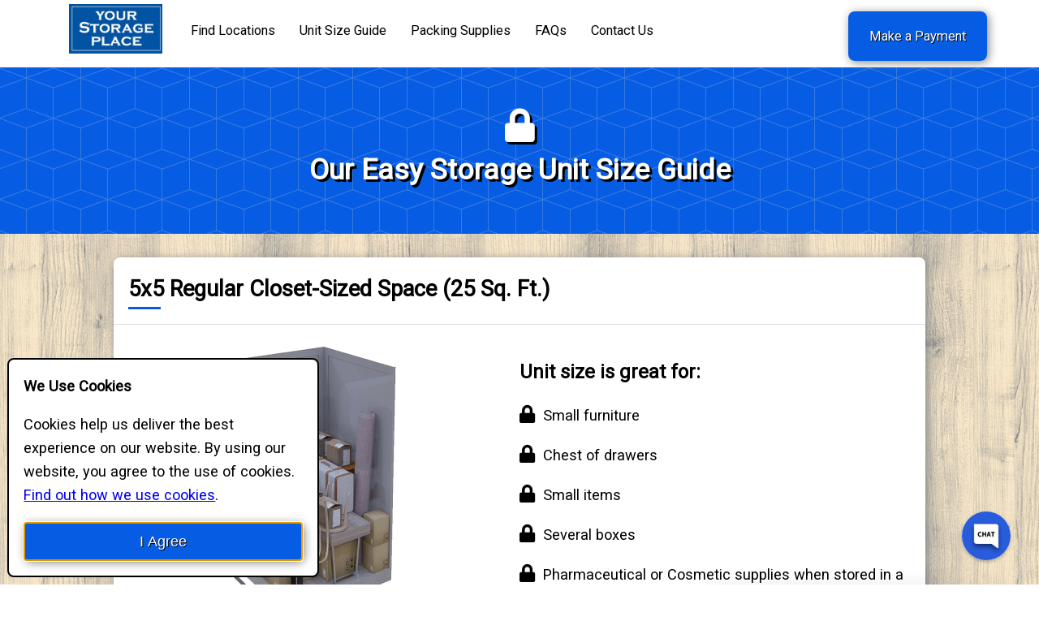

--- FILE ---
content_type: text/html; charset=UTF-8
request_url: https://www.yourstorageplacestorage.com/moving-guide
body_size: 3892
content:
<!DOCTYPE html>
<html lang="en"><head><title>Want To Know What Fits? | Many Unit Sizes To Choose | Your Storage Place</title><meta name="description" content="Our Perfect Easy Storage Unit Size Guide Will Help You Choose The Extra Storage Space For Your Self Storage Needs"><meta name="viewport" content="width=device-width, initial-scale=1.0"><link rel="stylesheet" href="/css/branding.min.css"><link rel="stylesheet" href="/css/sharables.min.css"><link rel="preload" href="https://fonts.googleapis.com/css?family=Roboto&amp;display=swap" as="style" onload="this.onload=null;this.rel='stylesheet'"><link rel="preload" href="https://use.fontawesome.com/releases/v5.7.2/css/all.css" as="style" onload="this.onload=null;this.rel='stylesheet'" integrity="sha384-fnmOCqbTlWIlj8LyTjo7mOUStjsKC4pOpQbqyi7RrhN7udi9RwhKkMHpvLbHG9Sr" crossorigin="anonymous"><noscript>
		<link rel="stylesheet" href="https://fonts.googleapis.com/css?family=Roboto"><link rel="stylesheet" href="https://use.fontawesome.com/releases/v5.7.2/css/all.css" integrity="sha384-fnmOCqbTlWIlj8LyTjo7mOUStjsKC4pOpQbqyi7RrhN7udi9RwhKkMHpvLbHG9Sr" crossorigin="anonymous"></noscript><link rel="icon" type="image/png" href="/favicon.png"><meta name="theme-color" content="#065de4"><!-- Google Tag Manager --><script>(function(w,d,s,l,i){w[l]=w[l]||[];w[l].push({'gtm.start':
	new Date().getTime(),event:'gtm.js'});var f=d.getElementsByTagName(s)[0],
	j=d.createElement(s),dl=l!='dataLayer'?'&l='+l:'';j.async=true;j.src=
	'https://www.googletagmanager.com/gtm.js?id='+i+dl;f.parentNode.insertBefore(j,f);
	})(window,document,'script','dataLayer','GTM-TKD8F8GZ');</script><!-- End Google Tag Manager --><link href="/css/moving-guide.min.css" rel="stylesheet"><!-- Ponyfill Latest v2.x.x (CSS Custom Properties Support for IE9) --><script src="https://cdn.jsdelivr.net/npm/css-vars-ponyfill@2" onload="cssVars();" async></script><!-- Global site tag (gtag.js) - Google Analytics --><script async="async" src="https://www.googletagmanager.com/gtag/js?id=G-6S7G3RE188"></script><script>
			window.dataLayer = window.dataLayer || [];
			function gtag(){dataLayer.push(arguments);}
			gtag('js', new Date());

			gtag('config', 'G-6S7G3RE188');
		</script>
<!-- Facebook Pixel Code -->
<script>
!function(f,b,e,v,n,t,s)
{if(f.fbq)return;n=f.fbq=function(){n.callMethod?
n.callMethod.apply(n,arguments):n.queue.push(arguments)};
if(!f._fbq)f._fbq=n;n.push=n;n.loaded=!0;n.version='2.0';
n.queue=[];t=b.createElement(e);t.async=!0;
t.src=v;s=b.getElementsByTagName(e)[0];
s.parentNode.insertBefore(t,s)}(window,document,'script',
'https://connect.facebook.net/en_US/fbevents.js');
 fbq('init', '6659621037388417'); 
fbq('track', 'PageView');
</script>
<noscript>
	<img height="1" width="1" src="https://www.facebook.com/tr?id=6659621037388417&amp;ev=PageView&amp;noscript=1">
</noscript>
<!-- End Facebook Pixel Code -->
<meta name="facebook-domain-verification" content="fcixi13gdldr4cnzh3twl3nimidann">
</head><body>
		<!-- Google Tag Manager (noscript) -->
	<noscript><iframe src="https://www.googletagmanager.com/ns.html?id=GTM-TKD8F8GZ" height="0" width="0" style="display:none;visibility:hidden"></iframe></noscript>
	<!-- End Google Tag Manager (noscript) -->
		<input id="main-menu-checkbox" type="checkbox"><header><label for="main-menu-checkbox" class="menu-open">
			<span class="sr-only">Open main menu</span>
			<span class="fas fa-bars" aria-hidden="true"></span>
			<span>Menu</span>
		</label>
		<label for="main-menu-checkbox" class="menu-close">
			<span class="sr-only">Close main menu</span>
			<span class="fas fa-times" aria-hidden="true"></span>
			<span>Close</span>
		</label>

		<a href="/" class="logo">
			<img src="https://static.crucialclicks.com/logos/organization/3.jpg" alt="Your Storage Place Logo"></a>
		<nav id="main-menu" role="navigation" class="main-menu" aria-expanded="false" aria-label="Main menu"><ul><li>
										<a href="/locations">Find Locations</a>
									</li>
								<li>
					<a href="/moving-guide">Unit Size Guide</a>
				</li>
												<li>
					<a href="/packing-supplies">Packing Supplies</a>
				</li>
												<li>
					<a href="/faqs">FAQs</a>
				</li>
								<li>
					<a href="/contact">Contact Us</a>
				</li>
								<li class="mobile-only pay-online-cta">
					<a href="/pay-online">Make a Payment</a>
				</li>
							</ul></nav><div class="mobile-only call-cta-container">
			<a href="/locations" class="call-cta">
				<span>Call</span>
				<i class="fas fa-phone-square"></i>
			</a>
		</div>
				<div class="desktop-only">
			<a href="/pay-online" class="pay-online-cta">Make a Payment</a>
		</div>
			</header><main><section class="banner"><i class="fas fa-lock"></i>
	<h1>Our Easy Storage Unit Size Guide</h1>
</section><section class="wood-background"><div class="wrapper-sm">
		<div class="card" id="size-5x5">
			<h2 class="accent">5x5 Regular Closet-Sized Space (25 Sq. Ft.)</h2>
			<div class="card-content">
				<div class="img-container">
					<img src="/images/unitsizes/5x5.png" width="300" height="364" alt="5x5 Self Storage Unit"></div>
				<ul><li>Small furniture</li>
					<li>Chest of drawers</li>
					<li>Small items</li>
					<li>Several boxes</li>
					<li>Pharmaceutical or Cosmetic supplies when stored in a Climate Controlled unit</li>
				</ul></div>
			<div class="text-center">
				<a href="/locations" class="btn">View Available 5x5 (25 Sq. Ft.) Storage Units to Rent Online</a>
			</div>
		</div>

		<div class="card" id="size-5x10">
			<h2 class="accent">5x10 Medium-Sized Closet (50 Sq. Ft.)</h2>
			<div class="card-content">
				<div class="img-container">
					<img src="/images/unitsizes/5x10.png" width="388" height="446" alt="5x10 Self Storage Unit"></div>
				<ul><li>Things that would fit in a walk-in closet</li>
					<li>Mattress set</li>
					<li>Sofa</li>
					<li>Chairs</li>
					<li>End table</li>
					<li>Storing many boxes</li>
				</ul></div>
			<div class="text-center">
				<a href="/locations" class="btn">View Available 5x10 (50 Sq. Ft.) Storage Units to Rent Online</a>
			</div>
		</div>

		<div class="card" id="size-5x15">
			<h2 class="accent">5x15 Large Walk-in Closet One-Bedroom Apartment (75 Sq. Ft.)</h2>
			<div class="card-content">
				<div class="img-container">
					<img src="/images/unitsizes/5x15.png" width="489" height="446" alt="5x15 Self Storage Unit"></div>
				<ul><li>Things that would fit in a large walk-in closet</li>
					<li>Standard furnishings of a one-bedroom apartment</li>
					<li>Storing many boxes</li>
				</ul></div>
			<div class="text-center">
				<a href="/locations" class="btn">View Available 5x15 (75 Sq. Ft.) Storage Units to Rent Online</a>
			</div>
		</div>

		<div class="card" id="size-10x10">
			<h2 class="accent">10x10 Large Walk-In Closet / Three Rooms (100 Sq. Ft.)</h2>
			<div class="card-content">
				<div class="img-container">
					<img src="/images/unitsizes/10x10.png" width="489" height="446" loading="lazy" alt="10x10 Self Storage Unit"></div>
				<ul><li>The contents of a one-bedroom apartment</li>
					<li>Refrigerator</li>
					<li>Washer &amp; Dryer</li>
					<li>Storing many boxes</li>
				</ul></div>
			<div class="text-center">
				<a href="/locations" class="btn">View Available 10x10 (100 Sq. Ft.) Storage Units to Rent Online</a>
			</div>
		</div>

		<div class="card" id="size-10x15">
			<h2 class="accent">10x15 Small House/2 Bedroom Apartment (150 Sq. Ft.)</h2>
			<div class="card-content">
				<div class="img-container">
					<img src="/images/unitsizes/10x15.png" width="388" height="427" loading="lazy" alt="10x15 Self Storage Unit"></div>
				<ul><li>The contents of a two-bedroom apartment</li>
					<li>Also good for a small house</li>
					<li>Carpet roll</li>
					<li>Lawn equipment</li>
					<li>Storing many boxes</li>
				</ul></div>
			<div class="text-center">
				<a href="/locations" class="btn">View Available 10x15 (150 Sq. Ft.) Storage Units to Rent Online</a>
			</div>
		</div>

		<div class="card" id="size-8x20">
			<h2 class="accent">8x20 Small House/2 Bedroom Apartment (160 Sq. Ft.)</h2>
			<div class="card-content">
				<div class="img-container">
					<img src="/images/unitsizes/8x20.png" width="416" height="324" loading="lazy" alt="8x20 Self Storage Unit"></div>
				<ul><li>The contents of a two-bedroom apartment</li>
					<li>Good for long, narrow items like kayaks and paddleboards</li>
					<li>Also good for a small house</li>
					<li>Carpet roll</li>
					<li>Lawn equipment</li>
					<li>Storing many boxes</li>
				</ul></div>
			<div class="text-center">
				<a href="/locations" class="btn">View Available 8x20 (160 Sq. Ft.) Storage Units to Rent Online</a>
			</div>
		</div>

		<div class="card" id="size-10x20">
			<h2 class="accent">10x20 One Car Garage / Townhome (200 Sq. Ft.)</h2>
			<div class="card-content">
				<div class="img-container">
					<img src="/images/unitsizes/10x20.png" width="489" height="446" loading="lazy" alt="10x20 Self Storage Unit"></div>
				<ul><li>The contents of a small home with a one-car garage</li>
					<li>Appliances</li>
					<li>Lawn equipment</li>
					<li>Storing many boxes</li>
					<li>Motor vehicle when stored in an outside drive-up unit</li>
				</ul></div>
			<div class="text-center">
				<a href="/locations" class="btn">View Available 10x20 (200 Sq. Ft.) Storage Units to Rent Online</a>
			</div>
		</div>

		<div class="card" id="size-10x30">
			<h2 class="accent">10x30 3-4 Bedroom House or Apartment (300 Sq. Ft.)</h2>
			<div class="card-content">
				<div class="img-container">
					<img src="/images/unitsizes/10x30.png" width="489" height="390" loading="lazy" alt="10x30 Self Storage Unit"></div>
				<ul><li>The contents of a two-bedroom home</li>
					<li>Appliances</li>
					<li>Lawn equipment</li>
					<li>Storing many boxes</li>
					<li>Motor vehicle when stored in an outside drive-up unit</li>
				</ul></div>
			<div class="text-center">
				<a href="/locations" class="btn">View Available 10x30 (300 Sq. Ft.) Storage Units to Rent Online</a>
			</div>
		</div>
	</div>
</section><section id="locations" class="text-center map-background"><h2>Your Storage Place Locations</h2>
			<ul class="locations-list three-locations-limit"><li>
										<img src="/images/gallery/27/pic1.jpg?1654634875" width="440" height="247" class="responsive-photo" loading="lazy" alt="Entrance to Your Storage Place in Houston, TX."><div>
						<div class="address">
							<strong>Your Storage Place</strong><br>
							9330 Gulf Freeway<br>
							Houston TX 77017						</div>
												<div>
							<a href="tel:8322661351" class="phone">Call 832-266-1351</a>
						</div>
						<a href="/Houston-Texas/77017/27" class="btn"><i class="fas fa-angle-double-right"></i> Pricing &amp; Information</a>
					</div>
				</li>
								<li>
										<img src="/images/gallery/30/pic1.jpg?1669758066" width="440" height="247" class="responsive-photo" loading="lazy" alt="Entrance to Your Storage Place in Houston, TX."><div>
						<div class="address">
							<strong>Your Storage Place</strong><br>
							9333 Westheimer Rd.<br>
							Houston TX 77063						</div>
												<div>
							<a href="tel:8322661391" class="phone">Call 832-266-1391</a>
						</div>
						<a href="/Houston-Texas/77063/30" class="btn"><i class="fas fa-angle-double-right"></i> Pricing &amp; Information</a>
					</div>
				</li>
								<li>
										<img src="/images/gallery/26/pic1.jpg?1670621801" width="440" height="247" class="responsive-photo" loading="lazy" alt="Entrance to Your Storage Place in San Antonio, TX."><div>
						<div class="address">
							<strong>Your Storage Place</strong><br>
							6414 San Pedro Ave.<br>
							San Antonio TX 78216						</div>
												<div>
							<a href="tel:2107828396" class="phone">Call 210-782-8396</a>
						</div>
						<a href="/San-Antonio-Texas/78216/26" class="btn"><i class="fas fa-angle-double-right"></i> Pricing &amp; Information</a>
					</div>
				</li>
							</ul><a href="/locations" class="btn">See All Our Locations</a>
					</section></main><footer><div class="links">
			<section id="resources"><h2>Resources</h2>
				<ul><li>
						<a href="/contact">Contact Us</a>
					</li>
										<li>
						<a href="/faqs">FAQs</a>
					</li>
										<li>
												<a href="/locations">Find Locations</a>
											</li>
										<li>
						<a href="/packing-supplies">Packing Supplies</a>
					</li>
															<li>
						<a href="/pay-online">Pay Bill</a>
					</li>
															<li>
						<a href="/privacy">Privacy Policy</a>
					</li>
															<li>
						<a href="/moving-guide">What Size Do I Need?</a>
					</li>
									</ul></section><section id="serving"><h2>Serving</h2>
				<ul><li><a href="/Texas">Texas</a></li>
								</ul></section><section id="social-media"></section></div>
		<div class="copyright">&copy; 2026 Your Storage Place | All Rights Reserved.</div>
		<div class="poweredby" style="margin-bottom: 10px;"><a href="https://www.sentry-selfstorage.com" target="_blank">Professionally Managed by Sentry Self Storage Management</a></div><div class="poweredby">
			Powered By <a href="https://www.crucialclicks.com" target="_blank">CrucialClicks.com</a>
		</div>
	</footer><dialog id="cookie-banner"><h4>We Use Cookies</h4>
		<form method="dialog">
			<div>
				Cookies help us deliver the best experience on our website. By using our website, you agree to the use of cookies. <a href="/privacy#cookie-policy">Find out how we use cookies</a>.
			</div>
			<button class="btn" autofocus>I Agree</button>
		</form>
	</dialog><script>
		document.getElementById('cookie-banner').addEventListener('submit', function() {
			window.localStorage.setItem('cookie-consent', 'Accepted / '+new Date());
		});

		if ( !window.localStorage.getItem('cookie-consent') ) {
			document.getElementById('cookie-banner').show();
		}
	</script>
<script type="text/javascript" src="https://swivl-embed.s3.amazonaws.com/embed/index.js"></script>
<script>
if (Swivl.isMobile()) {
  Swivl.embed('138')
} else {
  Swivl.embed('137')
}
</script>
</body></html>


--- FILE ---
content_type: text/css; charset=UTF-8
request_url: https://www.yourstorageplacestorage.com/css/branding.min.css
body_size: -87
content:
:root{--main-color:#065de4;--secondary-color:#065de4;--contrast-color:#fff;}

--- FILE ---
content_type: text/css; charset=UTF-8
request_url: https://www.yourstorageplacestorage.com/css/sharables.min.css
body_size: 2278
content:
html{-webkit-box-sizing:border-box;-moz-box-sizing:border-box;box-sizing:border-box;font-size:16px;font-size:calc(16px + (19 - 16) * ((100vw - 300px)/(1600 - 300)));font-family:'Roboto',sans-serif;line-height:1.6;}*,*:before,*:after{-webkit-box-sizing:inherit;-moz-box-sizing:inherit;box-sizing:inherit;margin:0;padding:0;}body{background-color:#fff;}body.scroll-lock{overflow-y:hidden;}ul{list-style:none;}main>section{padding:4vh 2vh;}main>section>h2{font-size:2.3rem;margin-bottom:4vh;}details{margin:20px;}details>p{margin-bottom:20px;}summary{display:block;font-weight:bold;}.text-left{text-align:left;}.text-center{text-align:center;}.text-right{text-align:right;}.text-nowrap{white-space:nowrap;}.call-cta-container{display:table-cell;text-align:right;vertical-align:middle;}.desktop-only{display:none;}a.btn{display:inline-block;margin:30px 0;padding:15px 30px;color:var(--contrast-color);background-color:var(--main-color);text-decoration:none;border-radius:8px;box-shadow:2px 2px 12px #888;border:1px solid transparent;text-shadow:1px 1px #000;text-align:center;}button.btn{color:var(--contrast-color);background-color:var(--main-color);border-color:transparent;padding:12px 40px;border-radius:8px;font-size:inherit;width:100%;box-shadow:2px 2px 12px #888;border:1px solid transparent;text-shadow:1px 1px #000;}button.btn:hover{cursor:pointer;}a.btn:hover,button.btn:hover{border:1px solid var(--contrast-color);}a.understroke{display:inline-block;padding-bottom:20px;color:#000;text-decoration:none;margin:auto;}a.understroke:after{background-color:transparent;display:block;content:'';width:100%;height:2px;margin-top:5px;}a.understroke:hover:after{background-color:var(--main-color);}.accent:after{background-color:var(--main-color);display:block;content:'';width:40px;height:3px;}img.rounded{border-radius:8px;}img.responsive-photo{width:100%;height:auto;}.alert{margin-bottom:20px;padding:15px;border:1px solid transparent;border-radius:4px;}.alert-error{background-color:#f2dede;border-color:#ebccd1;color:#a94442;}.alert-success{background-color:#dff0d8;border-color:#d6e9c6;color:#3c763d;}.hidden{display:none;}.map-background{background-image:url('/images/backgrounds/obscure-map.png');background-position:center;background-repeat:no-repeat;background-size:cover;}.wood-background{background-color:#f8e7c9;background-image:url('/images/backgrounds/purty-wood.png');}.wrapper{max-width:1440px;margin:auto;}.wrapper-sm{max-width:1000px;margin:auto;}.wrapper>p,.wrapper-sm>p{margin:25px 0;}.clearcoat{background-color:rgba(254,254,254,.33);padding:1.5rem;}.banner{background-color:var(--main-color);background-image:url('/images/backgrounds/cubes.png');padding:7vh 5px;color:var(--contrast-color);font-size:1.3rem;text-shadow:3px 3px #000;text-align:center;}.banner>i.fas,.banner>i.far{font-size:2.3rem;}.map{color:#000;text-decoration:none;}.map:hover{text-decoration:underline;}.map>img{max-width:600px;}label.required-field:before{content:'*';color:red;}label.input-error{color:#a94442!important;}label.input-error input,label.input-error textarea,label.input-error select{border-color:#a94442!important;}ul.locations-list>li{background:#fff;margin:30px auto;border-radius:8px;box-shadow:2px 2px 12px #888;max-width:350px;}ul.locations-list>li>div{font-size:.9rem;padding:10px;}ul.locations-list>li>img{border-radius:8px 8px 0 0;}ul.locations-list>li>div>a.btn{margin:0 0 15px 0;}ul.locations-list>li>div>div{margin:5px 0 15px 0;}ul.locations-list>li>div>div>.phone{text-decoration:none;}ul.locations-list>li>div>.distance:before{content:'Distance: ';font-weight:bold;}ul.locations-list>li>div>.distance:after{content:' mile(s)';}@media (min-width:1050px){.panels{display:-ms-grid;display:grid;-ms-grid-columns:2fr 1fr;grid-template-columns:2fr 1fr;grid-template-areas:"panel-left   panel-right""panel-bottom panel-bottom";margin:auto;max-width:1440px;}.panels .panel-left{-ms-grid-row:1;-ms-grid-column:1;grid-area:panel-left;margin-right:25px;}.panels .panel-right{-ms-grid-row:1;-ms-grid-column:2;grid-area:panel-right;}.panels .panel-bottom{-ms-grid-row:2;-ms-grid-column:1;-ms-grid-column-span:2;grid-area:panel-bottom;}.panels-equal-width{-ms-grid-columns:1fr 1fr;grid-template-columns:1fr 1fr;}}.card{background:#fff;border-radius:8px;box-shadow:2px 2px 12px #888;margin-bottom:2rem;}.card>h1,.card>h2,.card>h3,.card>h4{border-bottom:1px solid rgba(0,0,0,0.125);padding:1rem;}.card>.card-content{padding:.5rem 1rem 1rem 1rem;}.card>.card-content>p{margin:1rem 0;}.entry{display:table;padding:.75rem 0;}.entry>i{display:table-cell;font-size:2rem;vertical-align:middle;}.entry>div{display:table-cell;vertical-align:middle;padding-left:15px;}.entry>table{margin-top:10px;width:100%;}.entry>table>tbody th{text-align:right;}.entry>table>tbody th:after{content:':';}.entry>table>tbody>tr>td{padding-left:10px;}.serving{margin:10px 0;}.serving>ul,.serving>ul>li{display:inline;}.serving>ul>li:after{content:', ';}.serving>ul>li:last-of-type:before{content:' and ';}.serving>ul>li:last-of-type:after{content:'.';}.serving>ul>li{font-weight:bold;}@media (min-width:1024px){ul.locations-list{display:flex;flex-wrap:wrap;}ul.three-locations-limit{flex-wrap:nowrap;justify-content:center;}ul.three-locations-limit>li{max-width:450px;}ul.locations-list>li{margin:30px;}}header{display:table;width:100%;padding:5px 10px;font-size:1.4rem;min-height:70px;}header>.logo{display:table-cell;text-align:center;vertical-align:middle;padding:0 3px;}header>.logo>img{width:100%;max-width:115px;}header>div>a.call-cta{display:inline-flex;color:#000;text-decoration:none;}header>div>a.call-cta>.fas{color:var(--main-color);margin-left:5px;font-size:2.2rem;}header>div>a.pay-online-cta{font-size:.9rem;color:var(--contrast-color);background:var(--main-color);text-align:center;padding:20px 25px;text-decoration:none;white-space:nowrap;width:175px;border-radius:8px;text-shadow:1px 1px #000;box-shadow:2px 2px 12px #888;border:1px solid transparent;}header>div>a.pay-online-cta:hover{border:1px solid var(--contrast-color);}header>nav>ul>li.pay-online-cta{background-color:var(--main-color);}header>nav>ul>li.pay-online-cta>a{color:var(--contrast-color);text-shadow:1px 1px #000;}header>nav{display:none;}#main-menu-checkbox{position:absolute;left:-100vw;}header>.menu-open{display:table-cell;vertical-align:middle;}header>.menu-close{display:none;}#main-menu-checkbox:checked~main,#main-menu-checkbox:checked~footer{display:none;}#main-menu-checkbox:checked~header .main-menu{display:block;width:100%;position:absolute;z-index:999;left:0;top:100px;background-color:#fff;overflow-x:hidden;}#main-menu-checkbox:checked~header .menu-open{display:none;}#main-menu-checkbox:checked~header .menu-close{display:table-cell;vertical-align:middle;}header>nav>ul{display:flex;flex-direction:column;}header>nav>ul>li:first-child{border-top:1px solid #a9a9a9;}header>nav>ul>li{border-bottom:1px solid #a9a9a9;}header>nav>ul>li>a{display:inline-block;text-decoration:none;color:#000;width:100%;text-align:center;padding:20px 0;}@media (min-width:1024px){.mobile-only{display:none!important;}.desktop-only{display:table-cell;vertical-align:middle;text-align:right;}header>.menu-open{display:none;}header{padding:5px 5%;}header>nav{display:table-cell;vertical-align:middle;}header>nav>ul{flex-direction:row;}header>nav>ul>li,header>nav>ul>li:first-child{border:none;}header>nav>ul>li{margin:0 15px;white-space:nowrap;font-size:0.9rem;}header>nav>ul>li>a:after{background-color:transparent;display:block;content:'';width:100%;height:2px;margin-top:5px;}header>nav>ul>li>a:hover:after{background-color:var(--main-color);}}footer{background:var(--main-color);padding:20px;}footer,footer a{color:var(--contrast-color);}footer section h2{margin-bottom:15px;}footer section h2:after{background-color:var(--contrast-color);display:block;content:'';width:40px;height:4px;}footer section{margin:10px 0 30px 0;}footer #resources>ul>li,footer #serving>ul>li{margin:10px 0;}footer #resources a,footer #serving a{text-decoration:none;}footer #resources a:hover,footer #serving a:hover{text-decoration:underline;}footer #social-media:before{content:'';visibility:hidden;display:block;height:0;clear:both;}footer #social-media a{display:inline-block;border-radius:15px;padding:8px 16px;border:2px solid var(--contrast-color);margin:10px 15px 10px 0;text-decoration:none;min-width:160px;}footer #social-media a:hover>span{text-decoration:underline;}footer #social-media a>i{margin-right:5px;}footer .copyright,footer .poweredby{text-align:center;}footer .copyright{margin-top:20px;}@media (min-width:320px){footer #resources{width:50%;float:left;}footer #serving{width:50%;float:right;}}@media (min-width:1050px){footer{padding:20px 50px;}footer .links{display:flex;justify-content:center;}}#cookie-banner{position:fixed;bottom:0;left:0;max-height:60vh;max-width:100vw;border:none;padding:1rem;z-index:9999;}#cookie-banner>form>div{margin:1rem 0;}@media (min-width:800px){#cookie-banner{left:.5rem;bottom:.5rem;max-width:30vw;border:2px solid #000;border-radius:8px;}}

--- FILE ---
content_type: text/css; charset=UTF-8
request_url: https://www.yourstorageplacestorage.com/css/moving-guide.min.css
body_size: 225
content:
.card-content>ul{-ms-grid-row:1;-ms-grid-column:2;}.card-content>ul:before{display:block;content:'Unit size is great for:';font-size:1.3rem;font-weight:bold;margin-bottom:20px;}.card-content>ul>li:before{content:"\f023";font-size:1.2rem;margin-right:10px;font-weight:900;font-family:"Font Awesome 5 Free";display:inline-block;font-style:normal;font-variant:normal;text-rendering:auto;line-height:1;}.card-content>ul>li{margin-bottom:20px;max-width:600px;}.img-container{text-align:center;margin:10px 20px;-ms-grid-row:1;-ms-grid-column:1;-ms-grid-row-align:center;}.img-container>img{max-width:100%;height:auto;}@media (min-width:700px){.card-content{display:-ms-grid;display:grid;-ms-grid-columns:1fr 1fr;grid-template-columns:1fr 1fr;align-items:center;}}.card .btn{margin:0 1rem 1rem 1rem;}